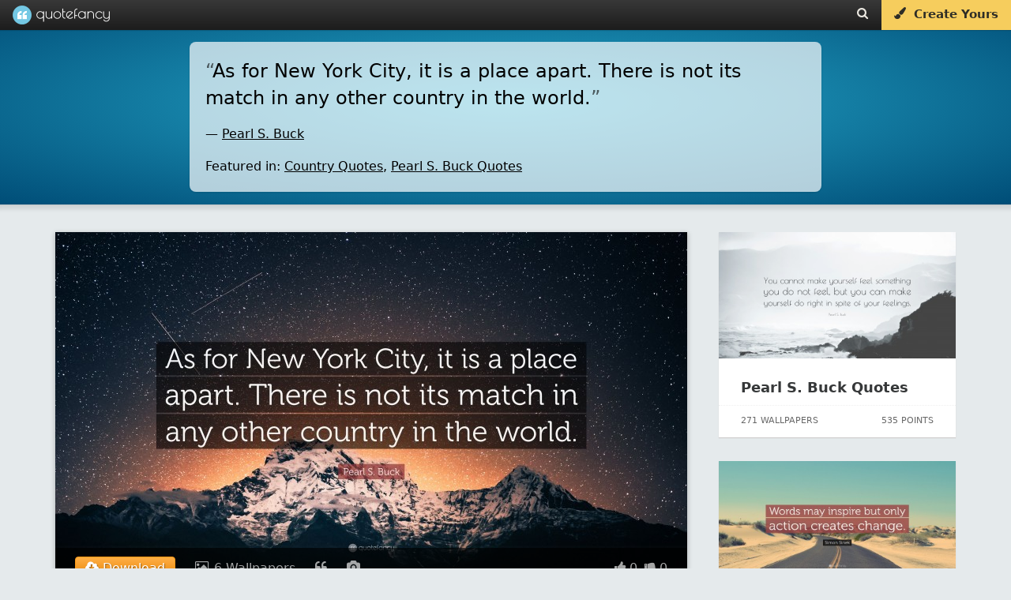

--- FILE ---
content_type: text/html; charset=UTF-8
request_url: https://quotefancy.com/quote/887005/Pearl-S-Buck-As-for-New-York-City-it-is-a-place-apart-There-is-not-its-match-in-any-other
body_size: 15754
content:
<!DOCTYPE html>
<html lang="en">
<head>
<title>Pearl S. Buck Quote: “As for New York City, it is a place apart. There is not its match in any other country in the world.”</title>
<meta name="description" content="“As for New York City, it is a place apart. There is not its match in any other country in the world.” — Quote by Pearl S. Buck"/>
<meta charset="UTF-8">
<meta name="viewport" content="width=device-width, initial-scale=1.0">
<meta http-equiv="Content-Security-Policy" content="block-all-mixed-content"/>
<meta name="robots" content="max-image-preview:large">
<!--[if gte IE 9]>
        <style type="text/css">
            .gradient {
                filter: none;
            }
        </style>
        <![endif]-->
<meta property="og:image" content="https://quotefancy.com/media/wallpaper/1600x900/2564979-Pearl-S-Buck-Quote-As-for-New-York-City-it-is-a-place-apart-There.jpg"/>
<meta property="og:title" content="Pearl S. Buck Quote: “As for New York City, it is a place apart. There is not its match in any other country in the world.”"/>
<meta property="og:url" content="https://quotefancy.com/quote/887005/Pearl-S-Buck-As-for-New-York-City-it-is-a-place-apart-There-is-not-its-match-in-any-other"/>
<meta property="og:description" content="“As for New York City, it is a place apart. There is not its match in any other country in the world.” — Quote by Pearl S. Buck"/>
<link rel="canonical" href="https://quotefancy.com/quote/887005/Pearl-S-Buck-As-for-New-York-City-it-is-a-place-apart-There-is-not-its-match-in-any-other"/>
<link rel="icon" type="image/png" href="https://quotefancy.com/frontend/img/icons/favicon-blue.png">
<style>body,html{margin:0;padding:0;height:100%;-moz-box-sizing:border-box;box-sizing:border-box;font-family:-apple-system,system-ui,BlinkMacSystemFont,"Segoe UI",Roboto,"Helvetica Neue",Arial,sans-serif;background-color:#e5eaec}.branding{width:100%;background:#383838;background:url([data-uri]);background:-moz-linear-gradient(top,#383838 0%,#1c1c1c 100%);background:-webkit-gradient(linear,left top,left bottom,color-stop(0%,#383838),color-stop(100%,#1c1c1c));background:-webkit-linear-gradient(top,#383838 0%,#1c1c1c 100%);background:-o-linear-gradient(top,#383838 0%,#1c1c1c 100%);background:-ms-linear-gradient(top,#383838 0%,#1c1c1c 100%);background:linear-gradient(to bottom,#383838 0%,#1c1c1c 100%);filter: progid:DXImageTransform.Microsoft.gradient( startColorstr='#383838', endColorstr='#1c1c1c',GradientType=0 );border:none;color:#ccc;font-family:'Poiret One';font-size:18px;position:fixed;top:0;left:0;z-index:9999;z-index:100002;font-weight:500;height:38px;box-shadow:0 0 0 1px rgba(0,0,0,.12) , 0 0 0 2px rgba(0,0,0,.02)}@media (min-width:2025px){.branding{font-size:27px;height:55px}}@media (min-width:2700px){.branding{font-size:36px;height:74px;box-shadow:0 0 0 2px rgba(0,0,0,.12) , 0 0 0 4px rgba(0,0,0,.02)}}.logo{padding-top:0;padding-bottom:4px;margin:0 0 0 20px;color:#fff;opacity:1;padding:0;text-shadow:1px 1px 1px rgba(0,0,0,.15);text-decoration:none;display:inline-block;color:#fff}.logo-image{background:url(https://quotefancy.com/frontend/img/logo/logo-lightblue-x1.png) no-repeat;display:inline-block;opacity:.96;height:24px;width:24px;vertical-align:middle;margin-top:7px;margin-top:6.5px}.logo-text{padding-top:5px;display:inline-block;vertical-align:top;font-size:20px}.logo:hover .logo-image{opacity:1}@media (min-width:2025px){.logo{padding-bottom:6px;margin:0 0 0 30px}.logo-image{background:url(https://quotefancy.com/frontend/img/logo/logo-lightblue-x1.5.png) no-repeat;height:36px;width:36px;margin-top:9px}.logo-text{padding-top:7px;font-size:30px}}@media (min-width:2700px){.logo{padding-bottom:8px;margin:0 0 0 40px;text-shadow:2px 2px 2px rgba(0,0,0,.15)}.logo-image{background:url(https://quotefancy.com/frontend/img/logo/logo-lightblue-x2.png) no-repeat;height:48px;width:48px;margin-top:13px}.logo-text{padding-top:10px;font-size:40px}}.logo:hover{opacity:1;cursor:pointer}.header-button{color:#ebe8e1;font-size:15px;padding:9px 16px 0 16px;height:29px;vertical-align:middle;text-decoration:none;display:inline-block;margin:0;float:left;transition:background .3s}@media (min-width:2025px){.header-button{font-size:21px;height:42px;padding:14px 24px 0 24px}}@media (min-width:2700px){.header-button{font-size:28px;height:58px;padding:16px 32px 0 32px}}.header-button:hover{color:#fff;text-shadow:0 1px 1px rgba(0,0,0,.1);background:rgba(255,255,255,.15)}@media (min-width:2700px){.header-button:hover{text-shadow:0 2px 2px rgba(0,0,0,.1)}}.nofade:hover{background:none;text-shadow:none}@media (max-width:520px){.nofade{display:none}}.header-buttons{margin-right:1px;height:35px;float:right;font-family:-apple-system,system-ui,BlinkMacSystemFont,"Segoe UI",Roboto,"Helvetica Neue",Arial,sans-serif}@media (max-width:398px){.header-buttons{display:none}}@media (min-width:2025px){.header-buttons{height:52px}}@media (min-width:2700px){.header-buttons{margin-right:2px;height:70px}}.cover-separator{background:-moz-linear-gradient(left,rgba(255,255,255,.1) 0%,rgba(255,255,255,.3) 30%,rgba(255,255,255,.3) 70%,rgba(255,255,255,.1) 100%);background:-webkit-gradient(linear,left top,right top,color-stop(0%,rgba(255,255,255,.1)),color-stop(30%,rgba(255,255,255,.3)),color-stop(70%,rgba(255,255,255,.3)),color-stop(100%,rgba(255,255,255,.1)));background:-webkit-linear-gradient(left,rgba(255,255,255,.1) 0%,rgba(255,255,255,.3) 30%,rgba(255,255,255,.3) 70%,rgba(255,255,255,.1) 100%);background:-o-linear-gradient(left,rgba(255,255,255,.1) 0%,rgba(255,255,255,.3) 30%,rgba(255,255,255,.3) 70%,rgba(255,255,255,.1) 100%);background:-ms-linear-gradient(left,rgba(255,255,255,.1) 0%,rgba(255,255,255,.3) 30%,rgba(255,255,255,.3) 70%,rgba(255,255,255,.1) 100%);background:linear-gradient(to right,rgba(255,255,255,.1) 0%,rgba(255,255,255,.3) 30%,rgba(255,255,255,.3) 70%,rgba(255,255,255,.1) 100%);filter: progid:DXImageTransform.Microsoft.gradient( startColorstr='#1affffff', endColorstr='#1affffff',GradientType=1 )}.curtain,.fullscreen-overlay,.cover,.stage{width:100%;height:100%;position:relative}.cover{background:#26aacc;background:url([data-uri]);background:-moz-radial-gradient(center,ellipse cover,#26aacc 0%,#004d77 100%);background:-webkit-gradient(radial,center center,0,center center,100%,color-stop(0%,#26aacc),color-stop(100%,#004d77));background:-webkit-radial-gradient(center,ellipse cover,#26aacc 0%,#004d77 100%);background:-o-radial-gradient(center,ellipse cover,#26aacc 0%,#004d77 100%);background:-ms-radial-gradient(center,ellipse cover,#26aacc 0%,#004d77 100%);background:radial-gradient(ellipse at center,#26aacc 0%,#004d77 100%);filter: progid:DXImageTransform.Microsoft.gradient( startColorstr='#26aacc', endColorstr='#004d77',GradientType=1 )}.homecover{height:640px;min-height:640px;transition:all .3s;z-index:1000;box-shadow:0 0 1px 0 rgba(0,0,0,.4) , 0 0 5px 6px rgba(0,0,0,.1)}@media (max-width:500px){.homecover{height:600px;min-height:600px}}@media (min-width:2025px){.homecover{height:960px;min-height:960px;box-shadow:0 0 1px 0 rgba(0,0,0,.4) , 0 0 7px 9px rgba(0,0,0,.1)}}@media (min-width:2700px){.homecover{height:1280px;min-height:1280px;box-shadow:0 0 2px 0 rgba(0,0,0,.4) , 0 0 10px 12px rgba(0,0,0,.1)}}.greypage{background-color:#e5eaec}.outer{display:table;height:100%;width:100%}.middle{display:table-cell;vertical-align:middle;text-align:center;color:#fff;font-family:-apple-system,system-ui,BlinkMacSystemFont,"Segoe UI",Roboto,"Helvetica Neue",Arial,sans-serif;font-weight:300;line-height:1.6;font-size:16px}@media (min-width:2025px){.middle{font-size:24px}}@media (min-width:2700px){.middle{font-size:32px}}.inner{margin-left:auto;margin-right:auto}.header-content{z-index:9999;position:relative}.header-content h1{color:#fff;font-family:-apple-system,system-ui,BlinkMacSystemFont,"Segoe UI",Roboto,"Helvetica Neue",Arial,sans-serif;margin:0 10%;display:inline-block;text-transform:none}.header-content h2{font-size:20px;color:#fff;font-family:-apple-system,system-ui,BlinkMacSystemFont,"Segoe UI",Roboto,"Helvetica Neue",Arial,sans-serif;font-weight:300;line-height:1.6;font-size:16px;text-transform:uppercase;opacity:.95;text-shadow:1px 1px 1px rgba(0,0,0,.65)}@media (min-width:2025px){.header-content h2{font-size:30px;font-size:24px}}@media (min-width:2700px){.header-content h2{font-size:40px;font-size:32px;text-shadow:2px 2px 2px rgba(0,0,0,.65)}}@media (max-width:880px){.pitch-display{display:none}.pitch{padding-left:20px}}@media (max-width:400px){.pitch{padding-left:11px;padding-left:11px!important}}@media (max-width:1100px){.showcase{width:420px;height:230px;padding-right:20px}}@media (max-width:370px){.homecover{}}.invite-email{background:#fff;border-radius:10px;border:none;padding:12px 15px;display:inline-block;text-decoration:none;font-weight:200;font-size:18px;color:#41557d;width:320px;text-align:center;box-shadow:inset 2px 2px 3px rgba(0,0,0,.15) , 0 0 0 1000px white inset}@media (min-width:2025px){.invite-email{border-radius:15px;padding:18px 21px;font-size:24px;width:480px;box-shadow:inset 3px 3px 4px rgba(0,0,0,.15) , 0 0 0 1500px white inset}}@media (min-width:2700px){.invite-email{border-radius:20px;padding:24px 30px;font-size:36px;width:640px;box-shadow:inset 4px 4px 6px rgba(0,0,0,.15) , 0 0 0 2000px white inset}}::-webkit-input-placeholder{color:#ccc;font-weight:200}:-moz-placeholder{color:#ccc;opacity:1;font-weight:200}::-moz-placeholder{color:#ccc;opacity:1;font-weight:200}:-ms-input-placeholder{color:#ccc;font-weight:200}.homepage-pitch-show{position:fixed;top:44px;right:20px;color:#000;font-size:24px;opacity:.25;cursor:pointer;z-index:10000;display:none}@media (min-width:2025px){.homepage-pitch-show{top:66px;right:30px;font-size:36px}}@media (min-width:2700px){.homepage-pitch-show{top:88px;right:40px;font-size:48px}}.homepage-pitch-hide{position:absolute;bottom:20px;right:20px;color:#fff;font-size:24px;opacity:.6;cursor:pointer;z-index:10000;text-shadow:0 1px 1px rgba(0,0,0,.2)}@media (max-width:600px){.homepage-pitch-hide{display:none}}@media (min-width:2025px){.homepage-pitch-hide{bottom:30px;right:30px;font-size:36px}}@media (min-width:2700px){.homepage-pitch-hide{bottom:40px;right:40px;font-size:48px;text-shadow:0 2px 2px rgba(0,0,0,.2)}}.homecover-hide{height:25px;min-height:25px}@media (min-width:2025px){.homecover-hide{height:37px;min-height:37px}}@media (min-width:2700px){.homecover-hide{height:50px;min-height:50px}}.homecover-hide table,.homecover-hide .homepage-pitch-hide{display:none}.available-for{opacity:.8;font-size:9px;padding-left:80px;padding-top:6px;font-family:-apple-system,system-ui,BlinkMacSystemFont,"Segoe UI",Roboto,"Helvetica Neue",Arial,sans-serif}@media (min-width:2025px){.available-for{font-size:13px;padding-left:120px;padding-top:9px}}@media (min-width:2700px){.available-for{font-size:18px;padding-left:160px;padding-top:12px}}.pitch{padding-bottom:26px;padding-left:10px}@media (max-width:500px){.pitch{padding-bottom:16px}}@media (min-width:2025px){.pitch{padding-bottom:40px;padding-left:15px}}@media (min-width:2700px){.pitch{padding-bottom:54px;padding-left:20px}}.pitch p{text-shadow:1px 1px 1px rgba(0,0,0,.6);color:#fff}@media (min-width:2700px){.pitch p{text-shadow:2px 2px 2px rgba(0,0,0,.6)}}.pitch strong{font-weight:bold}.stage table{margin:39px auto 0 auto}@media (max-width:500px){.stage table{margin-top:20px}}@media (min-width:2025px){.stage table{margin:60px auto 0 auto}}@media (min-width:2700px){.stage table{margin:80px auto 0 auto}}.stage table h2{text-transform:none;font-weight:bold;opacity:1;padding-top:0;margin-top:0;font-size:28px;line-height:28px}@media (min-width:2025px){.stage table h2{font-size:42px}}@media (min-width:2700px){.stage table h2{font-size:56px}}.stage table td{text-align:left;vertical-align:bottom}.stage table td p{opacity:.85}.dl-button{background:#f8db84;border-radius:10px;padding:5px 30px;display:inline-block;opacity:1;text-decoration:none;font-size:24px;color:#41557d;background:#f6cd5d;margin-top:6px;transition:background .2s , color .2s;text-align:center;width:290px;-webkit-border-radius:10px;-moz-border-radius:10px;border-radius:10px;text-decoration:none;cursor:pointer}@media (min-width:2025px){.dl-button{border-radius:15px;padding:7px 45px;font-size:36px;margin-top:9px;width:435px;-webkit-border-radius:15px;-moz-border-radius:15px;border-radius:15px}}@media (min-width:2700px){.dl-button{border-radius:20px;padding:10px 60px;font-size:48px;margin-top:12px;width:580px;-webkit-border-radius:20px;-moz-border-radius:20px;border-radius:20px}}.dl-button:hover{background:rgba(255,255,255,.35);color:#fff;background:#f3be2d;text-shadow:none}.post-grid{min-height:300px;width:1320px;margin-left:auto;margin-right:auto;margin-top:60px}@media (max-width:500px){.post-grid{margin-top:24px}}@media (max-width:369px){.post-grid{margin-top:50px}}@media (min-width:2025px){.post-grid{min-height:450px;width:1980px;margin-top:90px}}@media (min-width:2700px){.post-grid{min-height:600px;width:2640px;margin-top:120px}}.post-grid-collection{margin-top:40px}@media (min-width:2025px){.post-grid-collection{margin-top:60px}}@media (min-width:2700px){.post-grid-collection{margin-top:80px}}@media (max-width:1349px){.post-grid{width:990px}}@media (max-width:1014px){.post-grid{width:660px}}@media (max-width:700px){.post-grid{width:330px}}@media (max-width:330px){.post-grid{width:300px}}.gridblock{position:relative;background-color:#fff;width:300px;height:340px;margin:15px;float:left;transition:all .2s;box-shadow:0 1px 1px 0 #ccc}.recommended-post{position:relative;background-color:#fff;width:300px;height:260px;margin-bottom:30px;float:left;transition:all .2s;box-shadow:0 1px 1px 0 #ccc}@media (max-width:320px){.gridblock{margin-right:0;margin-left:0}}@media (min-width:2025px){.gridblock{width:450px;height:510px;margin:22px}}@media (min-width:2700px){.gridblock{width:600px;height:680px;margin:30px;box-shadow:0 2px 2px 0 #ccc}}.gridblock-title{padding:18px 24px;padding:22px 28px}.recommended-post-title{padding:18px 24px;padding:22px 28px}@media (min-width:2025px){.gridblock-title{padding:27px 36px;padding:33px 36px}}@media (min-width:2700px){.gridblock-title{padding:36px 48px;padding:44px 48px}}.gridblock-title a{font-family:-apple-system,system-ui,BlinkMacSystemFont,"Segoe UI",Roboto,"Helvetica Neue",Arial,sans-serif;font-size:18px;font-weight:600;color:#000;color:#363839;text-decoration:none;transition:color .5s}.recommended-post-title a{font-family:-apple-system,system-ui,BlinkMacSystemFont,"Segoe UI",Roboto,"Helvetica Neue",Arial,sans-serif;font-size:18px;font-weight:600;color:#000;color:#363839;text-decoration:none;transition:color .5s}@media (min-width:2025px){.gridblock-title a{font-size:27px}}@media (min-width:2700px){.gridblock-title a{font-size:36px}}.gridblock-title a:hover{text-decoration:underline;color:#000}.recommended-post-title a:hover{text-decoration:underline;color:#000}.gridblock img{width:300px;height:160px;opacity:.92;transition:all .3s;margin:0}.recommended-post img{width:300px;height:160px;opacity:.92;transition:all .3s;margin:0}@media (min-width:2025px){.gridblock img{width:450px;height:240px}}@media (min-width:2700px){.gridblock img{width:600px;height:320px}}.gridblock:hover img{opacity:1}.recommended-post:hover img{opacity:1}.gridblock-footer{position:absolute;bottom:0;left:0;width:300px;height:40px;border-top:1px dotted rgba(0,0,0,.06);font-size:11px;color:#666}.recommended-post-footer{position:absolute;bottom:0;left:0;width:300px;height:40px;border-top:1px dotted rgba(0,0,0,.06);font-size:11px;color:#666}@media (min-width:2025px){.gridblock-footer{width:450px;height:60px;font-size:16px}}@media (min-width:2700px){.gridblock-footer{width:600px;height:80px;border-top:2px dotted rgba(0,0,0,.06);font-size:22px}}.gridblock-contributions{float:left;padding:6px 8px;padding-left:22px;margin:6px}.recommended-post-contributions{float:left;padding:6px 8px;padding-left:22px;margin:6px}@media (min-width:2025px){.gridblock-contributions{padding:9px 12px;padding-left:33px;margin:9px}}@media (min-width:2700px){.gridblock-contributions{padding:12px 16px;padding-left:44px;margin:12px}}.gridblock-tags{position:absolute;bottom:44px;left:0;padding:0 28px 12px 28px;width:252px}.recommended-post-tags{position:absolute;bottom:44px;left:0;padding:0 28px 12px 28px;width:252px}@media (min-width:2025px){.gridblock-tags{bottom:66px;padding:0 42px 18px 42px;width:378px}}@media (min-width:2700px){.gridblock-tags{bottom:88px;padding:0 56px 24px 56px;width:504px}}.gridblock-tags a{text-decoration:none;border-radius:2px;color:#18738d;background:#eee;margin-right:1px;transition:background .3s;padding:4px 5px;font-weight:normal;font-size:9px}.recommended-post-tags a{text-decoration:none;border-radius:2px;color:#fff;background:#209cbf;margin-right:1px;transition:background .3s;padding:4px 5px;font-weight:normal;font-size:9px}@media (min-width:2025px){.gridblock-tags a{border-radius:3px;margin-right:1px;padding:6px 7px;font-size:13px}}@media (min-width:2700px){.gridblock-tags a{border-radius:4px;margin-right:2px;padding:8px 10px;font-size:18px}}.gridblock-tags a:hover{background:#198baf;color:#fff}.recommended-post-tags a:hover{background:#198baf;color:#fff}.gridblock-votes{float:right;padding:6px 8px;padding-right:22px;margin:6px}.recommended-post-votes{float:right;padding:6px 8px;padding-right:22px;margin:6px}@media (min-width:2025px){.gridblock-votes{padding:9px 12px;padding-right:33px;margin:9px}}@media (min-width:2700px){.gridblock-votes{padding:12px 16px;padding-right:44px;margin:12px}}.loadmore{width:400px;margin-left:auto;margin-right:auto;margin-top:26px;margin-bottom:26px;text-align:center;-moz-box-shadow:inset 0 1px 0 0 #fff;-webkit-box-shadow:inset 0 1px 0 0 #fff;box-shadow:inset 0 1px 0 0 #fff;background:-webkit-gradient(linear,left top,left bottom,color-stop(.05,#f9f9f9),color-stop(1,#e9e9e9));background:-moz-linear-gradient(top,#f9f9f9 5%,#e9e9e9 100%);background:-webkit-linear-gradient(top,#f9f9f9 5%,#e9e9e9 100%);background:-o-linear-gradient(top,#f9f9f9 5%,#e9e9e9 100%);background:-ms-linear-gradient(top,#f9f9f9 5%,#e9e9e9 100%);background:linear-gradient(to bottom,#f9f9f9 5%,#e9e9e9 100%);filter:progid:DXImageTransform.Microsoft.gradient(startColorstr='#f9f9f9', endColorstr='#e9e9e9',GradientType=0);background-color:#f9f9f9;-moz-border-radius:6px;-webkit-border-radius:6px;border-radius:6px;border:1px solid #dcdcdc;cursor:pointer;color:#666;font-family:-apple-system,system-ui,BlinkMacSystemFont,"Segoe UI",Roboto,"Helvetica Neue",Arial,sans-serif;font-size:15px;font-weight:bold;padding:14px 30px;text-decoration:none;text-shadow:0 1px 0 #fff}@media (min-width:2025px){.loadmore{width:600px;margin-top:39px;margin-bottom:39px;-moz-border-radius:9px;-webkit-border-radius:9px;border-radius:9px;font-size:22px;padding:36px 45px}}@media (min-width:2700px){.loadmore{width:800px;margin-top:52px;margin-bottom:52px;-moz-box-shadow:inset 0 2px 0 0 #fff;-webkit-box-shadow:inset 0 2px 0 0 #fff;box-shadow:inset 0 2px 0 0 #fff;-moz-border-radius:12px;-webkit-border-radius:12px;border-radius:12px;border:2px solid #dcdcdc;font-size:30px;padding:28px 60px;text-shadow:0 2px 0 #fff}}@media (max-width:700px){.loadmore{width:200px}}.loadmore:hover{background:-webkit-gradient(linear,left top,left bottom,color-stop(.05,#e9e9e9),color-stop(1,#f9f9f9));background:-moz-linear-gradient(top,#e9e9e9 5%,#f9f9f9 100%);background:-webkit-linear-gradient(top,#e9e9e9 5%,#f9f9f9 100%);background:-o-linear-gradient(top,#e9e9e9 5%,#f9f9f9 100%);background:-ms-linear-gradient(top,#e9e9e9 5%,#f9f9f9 100%);background:linear-gradient(to bottom,#e9e9e9 5%,#f9f9f9 100%);filter:progid:DXImageTransform.Microsoft.gradient(startColorstr='#e9e9e9', endColorstr='#f9f9f9',GradientType=0);background-color:#e9e9e9}.loadmore:active{position:relative;top:1px}@media (min-width:2700px){.loadmore:active{top:2px}}.footer{width:100%;padding:20px 0 15px 0;background:#000;margin-top:60px;z-index:1000;position:relative}@media (min-width:2025px){.footer{padding:30px 0 22px 0;margin-top:90px}}@media (min-width:2700px){.footer{padding:40px 0 30px 0;margin-top:120px}}.footer .socials{font-size:18px;color:#fff;text-align:center}@media (min-width:2025px){.footer .socials{font-size:27px}}@media (min-width:2700px){.footer .socials{font-size:36px}}.footer .socials a{color:#fff;background:rgba(255,255,255,.2);display:inline-block;border-radius:60px;width:60px;height:60px;margin-left:6px;transition:all .3s}@media (min-width:2025px){.footer .socials a{border-radius:90px;width:90px;height:90px;margin-left:9px}}@media (min-width:2700px){.footer .socials a{border-radius:120px;width:120px;height:120px;margin-left:12px}}.footer .socials a:hover{background:rgba(255,255,255,1);color:#000}.footer .socials i{font-size:28px;margin-top:18px}@media (min-width:2025px){.footer .socials i{font-size:42px;margin-top:27px}}@media (min-width:2700px){.footer .socials i{font-size:56px;margin-top:36px}}.footer .email{text-align:center;font-family:-apple-system,system-ui,BlinkMacSystemFont,"Segoe UI",Roboto,"Helvetica Neue",Arial,sans-serif;font-size:11px;margin-top:30px}@media (min-width:2025px){.footer .email{font-size:16px;margin-top:45px}}@media (min-width:2700px){.footer .email{font-size:22px;margin-top:60px}}.footer .email a{text-decoration:none;color:#ffca11;opacity:.9}.footer .email a:hover{text-decoration:underline;opacity:1}.footer .copyright{text-align:center;color:#ccc;color:rgba(255,255,255,.5);font-family:-apple-system,system-ui,BlinkMacSystemFont,"Segoe UI",Roboto,"Helvetica Neue",Arial,sans-serif;font-size:12px;padding:20px}.footer .i-letter{display:inline-block;padding:17px 23px;margin:4px}.copyright-first{padding-bottom:0;padding-bottom:0!important}.copyright-last{padding-top:0;padding-top:0!important;padding-bottom:60px;padding-bottom:60px!important}@media (min-width:2025px){.footer .copyright{font-size:16px}}@media (min-width:2700px){.footer .copyright{font-size:22px}}.ad{text-align:center}.logo-combined{display:inline-block;width:123px;height:100%;background-image:url(https://quotefancy.com/frontend/img/logo/combined/quotefancy-logo-x1-lossy.png);background-repeat:no-repeat;background-size:123px 24px;background-position:center center;margin:0 0 0 16px}@media only screen and (-webkit-min-device-pixel-ratio: 1.2),
@media only screen and (-moz-min-device-pixel-ratio: 1.2),
@media only screen and (-o-min-device-pixel-ratio: 1.2),
@media only screen and (min-device-pixel-ratio: 1.2) {
    .logo-combined {
        background-image: url("https://quotefancy.com/frontend/img/logo/combined/quotefancy-logo-x2-lossy.png");
    }
}@media (min-width:2025px){.logo-combined{width:185px;background-size:184.5px 36px;background-image:url(https://quotefancy.com/frontend/img/logo/combined/quotefancy-logo-x2-lossy.png);margin:0 0 0 24px}}@media (min-width:2700px){.logo-combined{width:246px;background-size:246px 48px;background-image:url(https://quotefancy.com/frontend/img/logo/combined/quotefancy-logo-x2-lossy.png);margin:0 0 0 32px}}[data-freestar-ad]{display:flex;align-items:center;justify-content:center}[data-freestar-ad*="__728x90"],[data-freestar-ad*="__970x90"]{height:90px}[data-freestar-ad*="__300x250"],[data-freestar-ad*="__970x250"]{height:250px}[data-freestar-ad*="__160x600"],[data-freestar-ad*="__300x600"]{height:600px}[data-freestar-ad*="__300x1050"]{height:1050px}@media only screen and (min-device-width:320px) and (max-device-width:768px){[data-freestar-ad*="__300x50"],[data-freestar-ad*="__320x50"]{height:50px}[data-freestar-ad*="__468x60"]{height:60px}[data-freestar-ad*="__300x100"],[data-freestar-ad*="__320x100"]{height:100px}[data-freestar-ad*="__336x280"]{height:280px}}.hud-icon{color:#fff;font-size:24px;cursor:pointer;padding:0;margin:0}@media (min-width:2025px){.hud-icon{font-size:36px}}@media (min-width:2700px){.hud-icon{font-size:48px}}.hud-icon:hover{opacity:1;color:#ffca11;text-shadow:1px 1px 1px rgba(0,0,0,.3)}@media (min-width:2700px){.hud-icon:hover{text-shadow:2px 2px 2px rgba(0,0,0,.3)}}.upvote{font-size:16px;padding-left:8px}@media (min-width:2025px){.upvote{font-size:24px;padding-left:12px}}@media (min-width:2700px){.upvote{font-size:32px;padding-left:16px}}.downvote{font-size:16px;padding-left:4px}@media (min-width:2025px){.downvote{font-size:24px;padding-left:6px}}@media (min-width:2700px){.downvote{font-size:32px;padding-left:8px}}.points{font-family:-apple-system,system-ui,BlinkMacSystemFont,"Segoe UI",Roboto,"Helvetica Neue",Arial,sans-serif;font-size:16px;color:#fff;text-shadow:1px 1px 1px rgba(0,0,0,.004);margin:0}@media (min-width:2025px){.points{font-size:24px}}@media (min-width:2700px){.points{font-size:32px;text-shadow:2px 2px 2px rgba(0,0,0,.004)}}.hud-right p{display:inline-block}.hud{position:absolute;bottom:0;left:0;width:100%;z-index:9997;background:rgba(0,0,0,.6);transition:background .6s;width:64%;margin:0 18%;box-shadow:0 0 0 3px rgba(255,255,255,.01);display:none}#cover_hud{background:rgba(0,0,0,.4)}#cover_hud:hover{background:rgba(0,0,0,.6)}.hud-right{display:block;float:left;z-index:9998;padding-left:20px;float:right;padding-right:25px}@media (min-width:2025px){.hud-right{padding-left:30px;padding-right:37px}}@media (min-width:2700px){.hud-right{padding-left:40px;padding-right:50px}}.hud_item{opacity:.65;color:#fff;font-size:16px;cursor:pointer;padding-top:16px;padding-bottom:16px;display:block;float:left;padding-left:25px}@media (min-width:2025px){.hud_item{font-size:24px;padding-top:24px;padding-bottom:24px;padding-left:37px}}@media (min-width:2700px){.hud_item{font-size:32px;padding-top:32px;padding-bottom:32px;padding-left:50px}}.hud_item:hover{opacity:1}.hud_item a{color:#fff;text-decoration:none;padding-left:2px}@media (min-width:2025px){.hud_item a{padding-left:3px}}@media (min-width:2700px){.hud_item a{padding-left:4px}}.hud_item:hover a{opacity:1;color:#ffca11;text-decoration:underline}.hud_item a:hover{color:#ffca11;text-decoration:underline}.hud_item .upvoted i{color:#ffca11}.hud_item .downvoted i{color:#ffca11}.hud:hover{background:rgba(0,0,0,.9)}.hud_download{opacity:1;color:#fff;font-size:16px;cursor:pointer;padding-top:11px;padding-bottom:2px;display:block;float:left;padding-left:25px}@media (min-width:2025px){.hud_download{font-size:24px;padding-top:16px;padding-bottom:3px;padding-left:37px}}@media (min-width:2700px){.hud_download{font-size:32px;padding-top:22px;padding-bottom:4px;padding-left:50px}}.hud_download a,.hud_download:hover a,.hud_download:hover i{text-decoration:none;color:#fff;outline:0}.dl-wrapper{border-radius:4px;padding:0;color:#fff;text-shadow:1px 1px 1px rgba(0,0,0,.4);border:1px solid #ff9913;background-color:#ffaf46;background-image:-webkit-gradient(linear,left top,left bottom,from(#ffaf46),to(#e78404));background-image:-webkit-linear-gradient(top,#ffaf46,#e78404);background-image:-moz-linear-gradient(top,#ffaf46,#e78404);background-image:-ms-linear-gradient(top,#ffaf46,#e78404);background-image:-o-linear-gradient(top,#ffaf46,#e78404);background-image:linear-gradient(to bottom,#ffaf46,#e78404);filter:progid:DXImageTransform.Microsoft.gradient(GradientType=0,startColorstr=#ffaf46, endColorstr=#e78404)}.dl-wrapper a{padding:4px 12px;display:block}@media (min-width:2025px){.dl-wrapper{border-radius:6px}.dl-wrapper a{padding:6px 18px}}@media (min-width:2700px){.dl-wrapper{border-radius:8px;text-shadow:2px 2px 2px rgba(0,0,0,.4);border:2px solid #ff9913}.dl-wrapper a{padding:8px 24px}}.hud_download:hover .dl-wrapper{border:1px solid #ffad41;background-color:#ffc579;background-image:-webkit-gradient(linear,left top,left bottom,from(#ffc579),to(#fb9d23));background-image:-webkit-linear-gradient(top,#ffc579,#fb9d23);background-image:-moz-linear-gradient(top,#ffc579,#fb9d23);background-image:-ms-linear-gradient(top,#ffc579,#fb9d23);background-image:-o-linear-gradient(top,#ffc579,#fb9d23);background-image:linear-gradient(to bottom,#ffc579,#fb9d23);filter:progid:DXImageTransform.Microsoft.gradient(GradientType=0,startColorstr=#ffc579, endColorstr=#fb9d23)}@media (min-width:2700px){.hud_download:hover .dl-wrapper{border:2px solid #ffad41}}.hide{display:none;visibility:hidden}.overlay-close{position:absolute;bottom:30px;left:30px;z-index:100002;color:#fff;opacity:.86;cursor:pointer;padding:6px}@media (min-width:2025px){.overlay-close{bottom:45px;left:45px;padding:9px}}@media (min-width:2700px){.overlay-close{bottom:60px;left:60px;padding:12px}}.overlay-close span{font-size:11px;padding:9px;display:block;float:right}@media (min-width:2025px){.overlay-close span{font-size:16px;padding:13px}}@media (min-width:2700px){.overlay-close span{font-size:22px;padding:18px}}.overlay-close:hover span{text-decoration:underline}.overlay-close i{font-size:34px;display:block;float:left}@media (min-width:2025px){.overlay-close i{font-size:51px}}@media (min-width:2700px){.overlay-close i{font-size:68px}}.overlay-close:hover{opacity:1}.overlay-close a{color:#fff;text-decoration:none;text-transform:uppercase}.overlay-close:hover a{color:#ffca11}.quote_text_overlay,.comments_overlay{background:#fff;border-radius:6px;box-shadow:0 0 10px rgba(0,0,0,.3);background-color:#fff;max-width:80%;max-height:90%;border:1px solid #e3e3e3}@media (min-width:2025px){.quote_text_overlay,.comments_overlay{border-radius:9px;box-shadow:0 0 15px rgba(0,0,0,.3)}}@media (min-width:2700px){.quote_text_overlay,.comments_overlay{border-radius:12px;box-shadow:0 0 20px rgba(0,0,0,.3);border:2px solid #e3e3e3}}#quote_text_overlay,#comments_overlay{-ms-transform:scale(.6);-webkit-transform:scale(.6);transform:scale(.6)}.popup_visible #quote_text_overlay,.popup_visible #comments_overlay{-ms-transform:scale(1);-webkit-transform:scale(1);transform:scale(1)}.quote_header{color:#ccc;padding:26px 26px 8px 26px;font-family:-apple-system,system-ui,BlinkMacSystemFont,"Segoe UI",Roboto,"Helvetica Neue",Arial,sans-serif;font-size:12px;font-weight:bold}@media (min-width:2025px){.quote_header{padding:39px 39px 12px 39px;font-size:18px}}@media (min-width:2700px){.quote_header{padding:52px 52px 16px 52px;font-size:24px}}.quote_text{font-family:-apple-system,system-ui,BlinkMacSystemFont,"Segoe UI",Roboto,"Helvetica Neue",Arial,sans-serif;font-size:17.5px;color:#000;line-height:1.42857143}@media (min-width:2025px){.quote_text{font-size:26px}}@media (min-width:2700px){.quote_text{font-size:35px}}.quote_author{font-family:-apple-system,system-ui,BlinkMacSystemFont,"Segoe UI",Roboto,"Helvetica Neue",Arial,sans-serif;font-size:14px;color:#999;margin-top:16px}@media (min-width:2025px){.quote_author{font-size:31px;margin-top:24px}}@media (min-width:2700px){.quote_author{font-size:28px;margin-top:32px}}.quote_wrapper{margin:0 26px 26px 26px;padding-left:20px;border-left:5px solid #eee}@media (min-width:2025px){.quote_wrapper{margin:0 39px 39px 39px;padding-left:30px;border-left:7px solid #eee}}@media (min-width:2700px){.quote_wrapper{margin:0 52px 52px 52px;padding-left:40px;border-left:10px solid #eee}}.feed_wrapper{margin:6px;padding-right:10px;height:500px;min-width:480px;overflow-y:auto}@media (min-width:2025px){.feed_wrapper{margin:9px;padding-right:15px;height:750px;min-width:720px}}@media (min-width:2700px){.feed_wrapper{margin:12px;padding-right:20px;height:1000px;min-width:960px}}.quote_controls{padding:12px 26px;background-color:#f5f5f5;margin-bottom:2px}@media (min-width:2025px){.quote_controls{padding:18px 39px;margin-bottom:3px}}@media (min-width:2700px){.quote_controls{padding:24px 52px;margin-bottom:4px}}.overlay-btn{color:#333;background-color:#fff;border:1px solid #ccc;margin-right:2px;border-radius:3px;padding:6px 10px 6px 10px;display:inline-block;cursor:pointer;font-size:12px}@media (min-width:2025px){.overlay-btn{margin-right:3px;border-radius:4px;padding:9px 15px 9px 15px;font-size:18px}}@media (min-width:2700px){.overlay-btn{border:2px solid #ccc;margin-right:4px;border-radius:6px;padding:12px 20px 12px 20px;font-size:24px}}.overlay-btn:hover{background-color:#ededed}.showmenu{z-index:100002;position:fixed;background-color:#fff;border:1px solid #cbcbcb;display:block;margin:0;list-style-type:none;list-style:none;font-size:10pt;font-family:-apple-system,system-ui,BlinkMacSystemFont,"Segoe UI",Roboto,"Helvetica Neue",Arial,sans-serif;box-shadow:3px 4px 1px rgba(0,0,0,.4)}@media (min-width:2025px){.showmenu{font-size:15pt;box-shadow:4px 6px 1px rgba(0,0,0,.4)}}@media (min-width:2700px){.showmenu{border:2px solid #cbcbcb;font-size:20pt;box-shadow:6px 8px 2px rgba(0,0,0,.4)}}.hidemenu{display:none}.showmenu ul{list-style:none;padding:3px 0;margin:0}@media (min-width:2025px){.showmenu ul{padding:4px 0}}@media (min-width:2700px){.showmenu ul{padding:6px 0}}.showmenu li{list-style:none;padding:0;margin:0}.showmenu i{display:inline-block;width:22px}@media (min-width:2025px){.showmenu i{width:33px}}@media (min-width:2700px){.showmenu i{width:44px}}.showmenu a{border:0!important;text-decoration:none;color:#000;padding:5px 24px 5px 8px;display:block;cursor:default}@media (min-width:2025px){.showmenu a{padding:7px 36px 7px 12px}}@media (min-width:2700px){.showmenu a{padding:10px 48px 10px 16px}}.showmenu .separator{width:100%;margin:6px 0;padding:0;border-top:1px solid #ebebeb;display:block}@media (min-width:2025px){.showmenu .separator{margin:9px 0}}@media (min-width:2700px){.showmenu .separator{margin:12px 0;border-top:2px solid #ebebeb}}.showmenu a:hover{color:#fff;text-decoration:none;background-color:#278bfa}.wallpaper{width:100%;position:relative}.wallpaper .frame{width:100%;margin-top:37px;position:relative}@media (min-width:2025px){.wallpaper .frame{margin-top:55px}}@media (min-width:2700px){.wallpaper .frame{}}.frame img{position:absolute;margin:auto;top:0;left:0;right:0;bottom:0;box-shadow:0 2px 6px 1px rgba(0,0,0,.2)}@media (min-width:2025px){.frame img{box-shadow:0 3px 9px 1px rgba(0,0,0,.2)}}@media (min-width:2700px){.frame img{box-shadow:0 4px 12px 2px rgba(0,0,0,.2)}}.frame .controls{width:800px;max-width:100%;height:50px;position:absolute;margin:auto;left:0;right:0;bottom:25px;display:block;border-radius:0}@media (min-width:2025px){.frame .controls{width:1200px;height:75px;bottom:38px}}@media (min-width:2700px){.frame .controls{width:1600px;height:100px;bottom:50px}}@media (min-width:320px){.wallpaper .frame img{width:320px;height:180px}.frame{height:200px}.wallpaper{height:200px}}@media (min-width:360px){.wallpaper .frame img{width:360px;height:202px}.frame{height:220px}.wallpaper{height:220px}}@media (min-width:375px){.wallpaper .frame img{width:375px;height:210px}.frame{height:221px}.wallpaper{height:221px}}@media (min-width:411px){.wallpaper .frame img{width:411px;height:231px}.frame{height:254px}.wallpaper{height:254px}}@media (min-width:414px){.wallpaper .frame img{width:414px;height:232px}.frame{height:256px}.wallpaper{height:256px}}@media (min-width:540px){.wallpaper .frame img{width:540px;height:303px}.frame{height:334px}.wallpaper{height:334px}}@media (min-width:768px){.wallpaper .frame img{width:768px;height:432px}.frame{height:474px}.wallpaper{height:474px}}@media (max-width:800px){.wallpaper .frame img{width: calc(100vw * 1);height: calc(100vw / 16 * 9)}.frame{height: calc(100vw / 16 * 9 * 1.1);margin-top:0;margin-top:0!important}.wallpaper{height: calc(100vw / 16 * 9 * 1.1);margin-top:20px;margin-top:10px}}@media (min-width:800px){.wallpaper .frame img{width:800px;height:450px}.frame{height:500px;margin-top:0;margin-top:0!important}.wallpaper{height:500px;margin-top:20px;margin-top:10px}}@media (min-width:2025px){.wallpaper .frame img{width:1200px;height:675px}.frame{height:750px;margin-top:0;margin-top:0!important}.wallpaper{height:750px;margin-top:30px;margin-top:15px}}@media (min-width:2700px){.wallpaper .frame img{width:1600px;height:900px}.frame{height:1000px;margin-top:0;margin-top:0!important}.wallpaper{height:1000px;margin-top:40px;margin-top:20px}}.wallpaper.ad{height:auto;text-align:center;padding-top:20px;padding-bottom:0}@media (min-width:2025px){.wallpaper.ad{padding-top:30px;padding-bottom:0}}@media (min-width:2700px){.wallpaper.ad{padding-top:10px;padding-bottom:0}}.split-container{width:1140px;margin:0 auto;position:relative}.sticky-ad2-container{height:1200px}.split-left{float:left;width:800px}.split-right{float:right;position:relative;width:300px;padding-top:35px;min-height:600px}.sticky-halfpage{width:300px;min-height:600px}.sticky-halfpage-2{width:300px;min-height:600px}.sticky-halfpage-3{width:300px;min-height:600px}.sticky-ad-divider{clear:both;width:300px;height:26px}@media (min-width:2025px){.split-container{width:1710px}.split-left{width:1200px}.split-right{padding-top:52px}}@media (min-width:2700px){.split-container{width:2280px}.split-left{width:1600px}.split-right{padding-top:70px}}@media (max-width:1140px){.split-container{width:800px}.split-right{width:0;min-height:0}.sticky-ad2-container{height:0}.sticky-halfpage{width:0;min-height:0}.sticky-halfpage-2{width:0;min-height:0}.sticky-halfpage-3{width:0;min-height:0}.sticky-ad-divider{display:none}.recommended-post{display:none}}.q-container{text-align:center;margin-top:20px;margin-top:10px}.quote-p{font-family:-apple-system,system-ui,BlinkMacSystemFont,"Segoe UI",Roboto,"Helvetica Neue",Arial,sans-serif;font-size:18px;color:#000;color:#666}.quote-a{color:#000;text-decoration:none}.author-p{font-family:-apple-system,system-ui,BlinkMacSystemFont,"Segoe UI",Roboto,"Helvetica Neue",Arial,sans-serif;font-size:14px;color:#000}.author-p a{color:#000}.author-p a:hover{color:#000}.q-wrapper{border-left:5px solid #eee;display:inline-block;width:744px;background-color:#fff;text-align:left;padding:25px;overflow:hidden}@media (min-width:320px){.q-wrapper{width:270px}}@media (min-width:360px){.q-wrapper{width:310px}}@media (min-width:375px){.q-wrapper{width:325px}}@media (min-width:411px){.q-wrapper{width:361px}}@media (min-width:414px){.q-wrapper{width:364px}}@media (min-width:540px){.q-wrapper{width:490px}}@media (min-width:768px){.q-wrapper{width:718px}}@media (min-width:800px){.q-wrapper{width:745px}}@media (max-width:800px){.q-wrapper{width:100%;width:calc(100vw - 50px)}}@media (min-width:2025px){.q-container{margin-top:15px}.quote-p{font-size:26px}.author-p{font-size:21px}.q-wrapper{border-left:8px solid #eee;max-width:1200px;padding:37px;width:1117px}}@media (min-width:2700px){.q-container{margin-top:20px}.quote-p{font-size:35px}.author-p{font-size:28px}.q-wrapper{border-left:10px solid #eee;max-width:1600px;padding:50px;width:1490px}}@media (max-width:800px){.q-wrapper{border-left:none;border-left:none!important}}.tooltipster-default{border-radius:12px;border:2px solid #000;background:#4c4c4c;color:#fff}@media (min-width:2025px){.tooltipster-default{border-radius:18px;border:3px solid #000}}@media (min-width:2700px){.tooltipster-default{border-radius:24px;border:4px solid #000}}.tooltipster-default .tooltipster-content{font-family:-apple-system,system-ui,BlinkMacSystemFont,"Segoe UI",Roboto,"Helvetica Neue",Arial,sans-serif;font-size:14px;line-height:16px;padding:10px 20px;overflow:hidden}@media (min-width:2025px){.tooltipster-default .tooltipster-content{font-size:21px;line-height:24px;padding:22px 30px}}@media (min-width:2700px){.tooltipster-default .tooltipster-content{font-size:28px;line-height:32px;padding:30px 40px}}.tooltipster-default .tooltipster-arrow .tooltipster-arrow-border{}.tooltipster-icon{cursor:help;margin-left:4px}@media (min-width:2025px){.tooltipster-icon{margin-left:6px}}@media (min-width:2700px){.tooltipster-icon{margin-left:8px}}.tooltipster-base{padding:0;font-size:0;line-height:0;position:absolute;left:0;top:0;z-index:9999999;pointer-events:none;width:auto;overflow:visible}.tooltipster-base .tooltipster-content{overflow:hidden}.tooltipster-arrow{display:block;text-align:center;width:100%;height:100%;position:absolute;top:0;left:0;z-index:-1}.tooltipster-arrow span,.tooltipster-arrow-border{display:block;width:0;height:0;position:absolute}.tooltipster-arrow-top span,.tooltipster-arrow-top-right span,.tooltipster-arrow-top-left span{border-left:8px solid transparent!important;border-right:8px solid transparent!important;border-top:8px solid;bottom:-7px}@media (min-width:2700px){.tooltipster-arrow-top span,.tooltipster-arrow-top-right span,.tooltipster-arrow-top-left span{border-left:16px solid transparent!important;border-right:16px solid transparent!important;border-top:16px solid;bottom:-14px}}.tooltipster-arrow-top .tooltipster-arrow-border,.tooltipster-arrow-top-right .tooltipster-arrow-border,.tooltipster-arrow-top-left .tooltipster-arrow-border{border-left:9px solid transparent!important;border-right:9px solid transparent!important;border-top:9px solid;bottom:-7px}@media (min-width:2700px){.tooltipster-arrow-top .tooltipster-arrow-border,.tooltipster-arrow-top-right .tooltipster-arrow-border,.tooltipster-arrow-top-left .tooltipster-arrow-border{border-left:18px solid transparent!important;border-right:18px solid transparent!important;border-top:18px solid;bottom:-14px}}.tooltipster-arrow-bottom span,.tooltipster-arrow-bottom-right span,.tooltipster-arrow-bottom-left span{border-left:8px solid transparent!important;border-right:8px solid transparent!important;border-bottom:8px solid;top:-7px}@media (min-width:2700px){.tooltipster-arrow-bottom span,.tooltipster-arrow-bottom-right span,.tooltipster-arrow-bottom-left span{border-left:16px solid transparent!important;border-right:16px solid transparent!important;border-bottom:16px solid;top:-14px}}.tooltipster-arrow-bottom .tooltipster-arrow-border,.tooltipster-arrow-bottom-right .tooltipster-arrow-border,.tooltipster-arrow-bottom-left .tooltipster-arrow-border{border-left:9px solid transparent!important;border-right:9px solid transparent!important;border-bottom:9px solid;top:-7px}.tooltipster-arrow-top span,.tooltipster-arrow-top .tooltipster-arrow-border,.tooltipster-arrow-bottom span,.tooltipster-arrow-bottom .tooltipster-arrow-border{left:0;right:0;margin:0 auto}.tooltipster-arrow-top-left span,.tooltipster-arrow-bottom-left span{left:6px}.tooltipster-arrow-top-left .tooltipster-arrow-border,.tooltipster-arrow-bottom-left .tooltipster-arrow-border{left:5px}.tooltipster-arrow-top-right span,.tooltipster-arrow-bottom-right span{right:6px}.tooltipster-arrow-top-right .tooltipster-arrow-border,.tooltipster-arrow-bottom-right .tooltipster-arrow-border{right:5px}.tooltipster-arrow-left span,.tooltipster-arrow-left .tooltipster-arrow-border{border-top:8px solid transparent!important;border-bottom:8px solid transparent!important;border-left:8px solid;top:50%;margin-top:-7px;right:-7px}.tooltipster-arrow-left .tooltipster-arrow-border{border-top:9px solid transparent!important;border-bottom:9px solid transparent!important;border-left:9px solid;margin-top:-8px}.tooltipster-arrow-right span,.tooltipster-arrow-right .tooltipster-arrow-border{border-top:8px solid transparent!important;border-bottom:8px solid transparent!important;border-right:8px solid;top:50%;margin-top:-7px;left:-7px}.tooltipster-arrow-right .tooltipster-arrow-border{border-top:9px solid transparent!important;border-bottom:9px solid transparent!important;border-right:9px solid;margin-top:-8px}.tooltipster-fade{opacity:0;-webkit-transition-property:opacity;-moz-transition-property:opacity;-o-transition-property:opacity;-ms-transition-property:opacity;transition-property:opacity}.tooltipster-fade-show{opacity:1}.tooltipster-grow{-webkit-transform:scale(0,0);-moz-transform:scale(0,0);-o-transform:scale(0,0);-ms-transform:scale(0,0);transform:scale(0,0);-webkit-transition-property:-webkit-transform;-moz-transition-property:-moz-transform;-o-transition-property:-o-transform;-ms-transition-property:-ms-transform;transition-property:transform;-webkit-backface-visibility:hidden}.tooltipster-grow-show{-webkit-transform:scale(1,1);-moz-transform:scale(1,1);-o-transform:scale(1,1);-ms-transform:scale(1,1);transform:scale(1,1);-webkit-transition-timing-function:cubic-bezier(.175,.885,.320,1);-webkit-transition-timing-function:cubic-bezier(.175,.885,.320,1.15);-moz-transition-timing-function:cubic-bezier(.175,.885,.320,1.15);-ms-transition-timing-function:cubic-bezier(.175,.885,.320,1.15);-o-transition-timing-function:cubic-bezier(.175,.885,.320,1.15);transition-timing-function:cubic-bezier(.175,.885,.320,1.15)}.tooltipster-swing{opacity:0;-webkit-transform:rotateZ(4deg);-moz-transform:rotateZ(4deg);-o-transform:rotateZ(4deg);-ms-transform:rotateZ(4deg);transform:rotateZ(4deg);-webkit-transition-property:-webkit-transform , opacity;-moz-transition-property:-moz-transform;-o-transition-property:-o-transform;-ms-transition-property:-ms-transform;transition-property:transform}.tooltipster-swing-show{opacity:1;-webkit-transform:rotateZ(0deg);-moz-transform:rotateZ(0deg);-o-transform:rotateZ(0deg);-ms-transform:rotateZ(0deg);transform:rotateZ(0deg);-webkit-transition-timing-function:cubic-bezier(.230,.635,.495,1);-webkit-transition-timing-function:cubic-bezier(.230,.635,.495,2.4);-moz-transition-timing-function:cubic-bezier(.230,.635,.495,2.4);-ms-transition-timing-function:cubic-bezier(.230,.635,.495,2.4);-o-transition-timing-function:cubic-bezier(.230,.635,.495,2.4);transition-timing-function:cubic-bezier(.230,.635,.495,2.4)}.tooltipster-fall{top:0;-webkit-transition-property:top;-moz-transition-property:top;-o-transition-property:top;-ms-transition-property:top;transition-property:top;-webkit-transition-timing-function:cubic-bezier(.175,.885,.320,1);-webkit-transition-timing-function:cubic-bezier(.175,.885,.320,1.15);-moz-transition-timing-function:cubic-bezier(.175,.885,.320,1.15);-ms-transition-timing-function:cubic-bezier(.175,.885,.320,1.15);-o-transition-timing-function:cubic-bezier(.175,.885,.320,1.15);transition-timing-function:cubic-bezier(.175,.885,.320,1.15)}.tooltipster-fall-show{}.tooltipster-fall.tooltipster-dying{-webkit-transition-property:all;-moz-transition-property:all;-o-transition-property:all;-ms-transition-property:all;transition-property:all;top:0!important;opacity:0}.tooltipster-slide{left:-40px;-webkit-transition-property:left;-moz-transition-property:left;-o-transition-property:left;-ms-transition-property:left;transition-property:left;-webkit-transition-timing-function:cubic-bezier(.175,.885,.320,1);-webkit-transition-timing-function:cubic-bezier(.175,.885,.320,1.15);-moz-transition-timing-function:cubic-bezier(.175,.885,.320,1.15);-ms-transition-timing-function:cubic-bezier(.175,.885,.320,1.15);-o-transition-timing-function:cubic-bezier(.175,.885,.320,1.15);transition-timing-function:cubic-bezier(.175,.885,.320,1.15)}.tooltipster-slide.tooltipster-slide-show{}.tooltipster-slide.tooltipster-dying{-webkit-transition-property:all;-moz-transition-property:all;-o-transition-property:all;-ms-transition-property:all;transition-property:all;left:0!important;opacity:0}.tooltipster-content-changing{opacity:.5;-webkit-transform:scale(1.1,1.1);-moz-transform:scale(1.1,1.1);-o-transform:scale(1.1,1.1);-ms-transform:scale(1.1,1.1);transform:scale(1.1,1.1)}#cover-bg{position:absolute;width:100%;height:100%;background-size:100% 100%;opacity:0;transition:opacity 1s}.list-header{height:auto;background-color:#26aacc}.list-header .cover{box-shadow:0 0 1px 0 rgba(0,0,0,.4) , 0 0 5px 6px rgba(0,0,0,.1);height:auto}@media (min-width:2025px){.list-header .cover{box-shadow:0 0 1px 0 rgba(0,0,0,.4) , 0 0 7px 9px rgba(0,0,0,.1)}}@media (min-width:2700px){.list-header .cover{box-shadow:0 0 2px 0 rgba(0,0,0,.4) , 0 0 10px 12px rgba(0,0,0,.1)}}.header-content h1{color:#fff;margin:0 10%;display:inline-block;text-transform:none;margin-top:60px;margin-bottom:22px;text-shadow:1px 1px 1px rgba(0,0,0,.3);font-size:28px;font-weight:700;font-family:-apple-system,system-ui,BlinkMacSystemFont,"Segoe UI",Roboto,"Helvetica Neue",Arial,sans-serif}@media (max-width:540px){.header-content h1{font-size:26px}}@media (max-width:440px){.header-content h1{font-size:24px}}@media (max-width:360px){.header-content h1{font-size:20px}}@media (min-width:2025px){.header-content h1{margin-top:90px;margin-bottom:33px;text-shadow:1px 1px 1px rgba(0,0,0,.3);font-size:42px}}@media (min-width:2700px){.header-content h1{margin-top:120px;margin-bottom:44px;text-shadow:2px 2px 2px rgba(0,0,0,.3);font-size:56px}}.header-content h2{color:#fadd7f;font-weight:300;line-height:1.6;text-transform:uppercase;opacity:1;text-shadow:1px 1px 0 rgba(0,0,0,.15);margin-top:30px;margin-bottom:0;font-family:-apple-system,system-ui,BlinkMacSystemFont,"Segoe UI",Roboto,"Helvetica Neue",Arial,sans-serif;text-transform:none;font-size:20px}@media (min-width:2025px){.header-content h2{text-shadow:1px 1px 0 rgba(0,0,0,.15);margin-top:45px;font-size:30px}}@media (min-width:2700px){.header-content h2{text-shadow:2px 2px 0 rgba(0,0,0,.15);margin-top:60px;font-size:40px}}.cover-separator{width:400px;height:1px;display:inline-block;box-shadow:0 1px 2px 1px rgba(0,0,0,.07)}@media (max-width:700px){.cover-separator{width:290px}}@media (max-width:460px){.cover-separator{width:180px}}@media (min-width:2025px){.cover-separator{width:600px;height:1px;display:inline-block;box-shadow:0 1px 2px 1px rgba(0,0,0,.07)}}@media (min-width:2700px){.cover-separator{width:800px;height:2px;display:inline-block;box-shadow:0 2px 4px 2px rgba(0,0,0,.07)}}.header-content table{padding-top:10px}@media (min-width:2025px){.header-content table{padding-top:15px}}@media (min-width:2700px){.header-content table{padding-top:20px}}.header-content .pitch{background:rgba(255,255,255,.06);padding-left:20px;border-radius:8px;box-shadow:0 1px 1px 1px rgba(0,0,0,.06);font-family:-apple-system,system-ui,BlinkMacSystemFont,"Segoe UI",Roboto,"Helvetica Neue",Arial,sans-serif;font-weight:300;vertical-align:middle;width:366px}@media (max-width:374px){.pitch{width:300px;width:300px!important}}@media (min-width:2025px){.header-content .pitch{padding-left:30px;border-radius:12px;box-shadow:0 1px 1px 1px rgba(0,0,0,.06)}}@media (min-width:2700px){.header-content .pitch{padding-left:40px;border-radius:16px;box-shadow:0 2px 2px 2px rgba(0,0,0,.06)}}.stage table td p{opacity:1;text-shadow:0 1px 1px rgba(0,0,0,.25)}@media (min-width:2700px){.stage table td p{text-shadow:0 2px 2px rgba(0,0,0,.25)}}.pitch-first{text-align:justify;width:348px}@media (max-width:374px){.pitch-first{width:290px}}@media (min-width:2025px){.pitch-first{width:522px}}@media (min-width:2700px){.pitch-first{width:696px}}.email-sent{border-radius:12px;font-size:18px;padding:29.5px 20px;text-align:center;width:310px;display:none;background:none;box-shadow:none}@media (min-width:2025px){.email-sent{border-radius:18px;font-size:27px;padding:44px 30px;width:465px}}@media (min-width:2700px){.email-sent{border-radius:24px;font-size:36px;padding:59px 40px;width:620px}}.thank-you{font-size:20px;margin:0;padding:0}@media (min-width:2025px){.thank-you{font-size:30px}}@media (min-width:2700px){.thank-you{font-size:40px}}.no-spam{display:inline-block;width:348px;padding-left:0;margin-left:0;text-align:center}@media (min-width:2025px){.no-spam{width:522px}}@media (min-width:2700px){.no-spam{width:696px}}.contributors{padding-top:30px;color:#fadd7f;font-size:12px;text-shadow:0 1px 0 rgba(0,0,0,.15)}@media (min-width:2025px){.contributors{padding-top:45px;font-size:18px;text-shadow:0 1px 0 rgba(0,0,0,.15)}}@media (min-width:2700px){.contributors{padding-top:60px;font-size:24px;text-shadow:0 2px 0 rgba(0,0,0,.15)}}.contributor-count{display:block;margin-bottom:4px;opacity:1;text-transform:none;font-family:-apple-system,system-ui,BlinkMacSystemFont,"Segoe UI",Roboto,"Helvetica Neue",Arial,sans-serif;font-size:19px}@media (min-width:2025px){.contributor-count{margin-bottom:6px;font-size:28px}}@media (min-width:2700px){.contributor-count{margin-bottom:8px;font-size:38px}}.profile-mini{display:inline-block;width:20px;height:20px;background-size:cover;background-repeat:no-repeat;background-position:center center;-webkit-border-radius:130em;-moz-border-radius:130em;border-radius:130em;border:2px solid #eee;box-shadow:0 2px 1px rgba(0,0,0,.2);margin:4px 1px}.profile-mini:hover{cursor:pointer}@media (min-width:2025px){.profile-mini{width:30px;height:30px;border:3px solid #eee;box-shadow:0 3px 1px rgba(0,0,0,.2);margin:8px 2px}}@media (min-width:2700px){.profile-mini{width:40px;height:40px;border:4px solid #eee;box-shadow:0 4px 2px rgba(0,0,0,.2);margin:8px 2px}}.profile-tooltip img{display:inline-block;width:54px;height:54px;background-size:cover;background-repeat:no-repeat;background-position:center center;-webkit-border-radius:30px;-moz-border-radius:30px;border-radius:30px;border:2px solid #eee;box-shadow:0 2px 1px rgba(0,0,0,.3);margin:4px 1px;float:left}@media (min-width:2025px){.profile-tooltip img{width:81px;height:81px;-webkit-border-radius:45px;-moz-border-radius:45px;border-radius:45px;border:3px solid #eee;box-shadow:0 3px 1px rgba(0,0,0,.3);margin:6px 1px}}@media (min-width:2700px){.profile-tooltip img{width:108px;height:108px;-webkit-border-radius:60px;-moz-border-radius:60px;border-radius:60px;border:4px solid #eee;box-shadow:0 4px 2px rgba(0,0,0,.3);margin:8px 2px}}.profile-tooltip .contrib{float:right;display:inline-block;margin-left:12px;font-size:11px;margin-top:5px}@media (min-width:2025px){.profile-tooltip .contrib{margin-left:18px;font-size:17px;margin-top:7px}}@media (min-width:2700px){.profile-tooltip .contrib{margin-left:24px;font-size:22px;margin-top:10px}}.profile-tooltip strong{font-weight:bold;font-size:18px}@media (min-width:2025px){.profile-tooltip strong{font-size:27px}}@media (min-width:2700px){.profile-tooltip strong{font-size:36px}}.profile-tooltip .contrib p{padding-top:0;margin-top:0;margin-bottom:3px}@media (min-width:2025px){.profile-tooltip .contrib p{margin-bottom:4px}}@media (min-width:2700px){.profile-tooltip .contrib p{margin-bottom:6px}}.tooltip{}.nopointer{cursor:default}.totalvotes-tooltip{max-width:320px}@media (min-width:2025px){.totalvotes-tooltip{max-width:480px}}@media (min-width:2700px){.totalvotes-tooltip{max-width:640px}}.addquote-tooltip,.copyright-tooltip{text-align:center}.copyright a{border-bottom:1px solid rgba(255,255,255,.3);color:rgba(255,255,255,.65);text-decoration:none}@media (min-width:2700px){.copyright a{border-bottom:2px solid rgba(255,255,255,.3)}}.foot-sep{margin-left:5px;margin-right:5px}@media (min-width:2025px){.foot-sep{margin-left:7px;margin-right:7px}}@media (min-width:2700px){.foot-sep{margin-left:10px;margin-right:10px}}#cover-bg{position:absolute;width:100%;height:100%;background-size:100% 100%;opacity:0;transition:opacity 1s}.quote_wrapper{margin:0 26px 16px 26px;margin:0 16px 16px 16px;padding-left:20px;border-left:5px solid #eee}@media (min-width:2025px){.quote_wrapper{margin:0 39px 24px 39px;margin:0 24px 24px 24px;padding-left:30px;border-left:7px solid #eee}}@media (min-width:2700px){.quote_wrapper{margin:0 52px 32px 52px;margin:0 32px 32px 32px;padding-left:40px;border-left:10px solid #eee}}.quote-header{height:auto}.quote-header .contributors{margin-bottom:32px;padding-top:5px;opacity:1}@media (min-width:2025px){.quote-header .contributors{margin-bottom:48px;padding-top:7px}}@media (min-width:2700px){.quote-header .contributors{margin-bottom:64px;padding-top:10px}}.quote-header .quote_wrapper{text-align:left;width:760px;max-width:100%;display:inline-block;margin-top:53px;position:relative;border-left:none;background:rgba(255,255,255,.06);background:#fff;background:rgba(255,255,255,.69);border-radius:8px;box-shadow:0 1px 1px 1px rgba(0,0,0,.06);font-family:-apple-system,system-ui,BlinkMacSystemFont,"Segoe UI",Roboto,"Helvetica Neue",Arial,sans-serif;font-weight:300;vertical-align:middle;padding:20px}@media (max-width:800px){.quote-header .quote_wrapper{width:auto}}@media (min-width:2025px){.quote-header .quote_wrapper{width:1140px;margin-top:80px;border-radius:12px;padding:30px}}@media (min-width:2700px){.quote-header .quote_wrapper{width:1520px;margin-top:106px;border-radius:16px;box-shadow:0 2px 2px 2px rgba(0,0,0,.06);padding:40px}}.quote_sign{color:rgba(255,255,255,.7);color:#000;color:rgba(0,0,0,.6)}.quote-header .quote_text,.quote_text h1{color:#fff;color:#000;font-family:-apple-system,system-ui,BlinkMacSystemFont,"Segoe UI",Roboto,"Helvetica Neue",Arial,sans-serif;font-weight:300;font-size:24px;line-height:1.42857143;text-shadow:none;padding:auto;margin:auto}@media (min-width:2025px){.quote-header .quote_text,.quote_text h1{font-size:36px}}@media (min-width:2700px){.quote-header .quote_text,.quote_text h1{font-size:48px}}.quote-header .quote_author{color:#fff;color:#000;font-size:16px;font-family:-apple-system,system-ui,BlinkMacSystemFont,"Segoe UI",Roboto,"Helvetica Neue",Arial,sans-serif;margin-top:16px}@media (min-width:2025px){.quote-header .quote_author{font-size:24px;margin-top:24px}}@media (min-width:2700px){.quote-header .quote_author{font-size:32px;margin-top:32px}}.quote-header .quote_author a{color:#000;text-decoration:underline}.quote-header .quote_author a:hover{color:#000;text-decoration:underline;opacity:1}.homecover{height:auto;min-height:440px;box-shadow:0 1px 0 0 rgba(0,0,0,.2) , 0 0 12px 3px rgba(0,0,0,.7);transition:all .3s;z-index:1000}@media (min-width:2025px){.homecover{min-height:660px;box-shadow:0 1px 0 0 rgba(0,0,0,.2) , 0 0 18px 5px rgba(0,0,0,.7)}}@media (min-width:2700px){.homecover{min-height:880px;box-shadow:0 2px 0 0 rgba(0,0,0,.2) , 0 0 24px 6px rgba(0,0,0,.7)}}.homecover h1{margin-top:0}.bottom-h1{font-weight:700;padding-top:42px;text-shadow:1px 1px 1px rgba(0,0,0,.3);font-family:-apple-system,system-ui,BlinkMacSystemFont,"Segoe UI",Roboto,"Helvetica Neue",Arial,sans-serif;font-size:50px;font-size:50px!important;color:#fff;color:#fff!important;margin:0 10%;margin:0 10%!important;display:inline-block;text-transform:none;text-shadow:1px 1px 1px rgba(0,0,0,.3);text-shadow:1px 1px 1px rgba(0,0,0,.3)!important;font-weight:700;font-weight:700!important;font-family:-apple-system,system-ui,BlinkMacSystemFont,"Segoe UI",Roboto,"Helvetica Neue",Arial,sans-serif}@media (max-width:540px){.bottom-h1{font-size:40px;font-size:40px!important}}@media (max-width:440px){.bottom-h1{font-size:32px;font-size:32px!important}}@media (max-width:360px){.bottom-h1{font-size:28px;font-size:28px!important}}@media (min-width:2025px){.bottom-h1{padding-top:63px;text-shadow:1px 1px 1px rgba(0,0,0,.3);font-size:75px;font-size:75px!important}}@media (min-width:2700px){.bottom-h1{padding-top:84px;text-shadow:2px 2px 2px rgba(0,0,0,.3);font-size:100px}}.collection-bottom .cover{box-shadow:0 0 1px 0 rgba(0,0,0,.4) , 0 0 5px 6px rgba(0,0,0,.1)}@media (min-width:2025px){.collection-bottom .cover{box-shadow:0 0 1px 0 rgba(0,0,0,.4) , 0 0 7px 9px rgba(0,0,0,.1)}}@media (min-width:2700px){.collection-bottom .cover{box-shadow:0 0 2px 0 rgba(0,0,0,.4) , 0 0 10px 12px rgba(0,0,0,.1)}}.footer,.footer-collection{margin-top:0}.collection-bottom{height:400px;box-shadow:none;margin-top:55px}@media (min-width:2025px){.collection-bottom{height:600px;margin-top:82px}}@media (min-width:2700px){.collection-bottom{height:800px;margin-top:110px}}.collection-bottom table{padding-top:0;margin:40px auto 60px auto}@media (min-width:2025px){.collection-bottom table{margin:60px auto 90px auto}}@media (min-width:2700px){.collection-bottom table{margin:80px auto 120px auto}}.collection-bottom td{padding-top:0;margin-top:0}@media (min-width:2025px){.collection-bottom td{padding-right:30px}}@media (min-width:2700px){.collection-bottom td{padding-right:40px}}.collection-bottom .pitch-display{padding-top:0;margin-top:0}.available-for-pitch{opacity:.8;font-size:9px;padding-top:6px;font-family:-apple-system,system-ui,BlinkMacSystemFont,"Segoe UI",Roboto,"Helvetica Neue",Arial,sans-serif}@media (min-width:2025px){.available-for-pitch{font-size:13px;padding-top:9px}}@media (min-width:2700px){.available-for-pitch{font-size:18px;padding-top:12px}}.dl-button{background:#f8db84;border-radius:10px;padding:5px 30px;display:inline-block;opacity:1;text-decoration:none;font-size:24px;color:#41557d;background:#f6cd5d;margin-top:6px;transition:background .2s , color .2s;text-align:center;width:290px;-webkit-border-radius:10px;-moz-border-radius:10px;border-radius:10px;text-decoration:none}@media (max-width:374px){.dl-button{width:230px}}@media (min-width:2025px){.dl-button{border-radius:15px;padding:7px 45px;font-size:36px;margin-top:9px;width:435px;-webkit-border-radius:15px;-moz-border-radius:15px;border-radius:15px}}@media (min-width:2700px){.dl-button{border-radius:20px;padding:10px 60px;font-size:48px;margin-top:12px;width:580px;-webkit-border-radius:20px;-moz-border-radius:20px;border-radius:20px}}.dl-button:hover{background:rgba(255,255,255,.35);color:#fff;background:#f3be2d;text-shadow:none}.available-for{opacity:.8;font-size:9px;padding-top:6px;font-family:-apple-system,system-ui,BlinkMacSystemFont,"Segoe UI",Roboto,"Helvetica Neue",Arial,sans-serif}@media (min-width:2025px){.available-for{font-size:13px;padding-top:9px}}@media (min-width:2700px){.available-for{font-size:18px;padding-top:12px}}.available-for i{}</style>
<style>.subscribe-yt{display:inline-block;padding-top:7px;padding-right:7px}@media (min-width:2025px){.subscribe-yt{padding-top:10.5px;padding-right:10.5px}.subscribe-yt{padding-top:14px;padding-right:14px}}</style>
<script async data-noptimize="1" data-cfasync="false" src="//scripts.pubnation.com/tags/88cdb005-111a-41bd-a74e-87fc4a56f1d3.js"></script>
</head>
<body class="single-quote">
<div class="branding">
<a class="logo-combined" href="https://quotefancy.com" title="Quotefancy"></a>
<span class="header-buttons animated bounceInRight" style="display: inline-block; margin-right: 0;">
<a href="https://quotefancy.com/search" class="header-button"><i class="icon-search" aria-hidden="true" style="display: inline-block; min-width: 15px;"></i></a> <a href="https://quotefancy.com/quote-maker" class="header-button" style="background: #f6cd5d; color: #2e2d26; margin-right: 0; font-weight: 500;"><i class="icon-paint-brush" aria-hidden="true" style="display: inline-block; min-width: 15px;"></i> &nbsp;<strong>Create Yours</strong></a>
</span>
</div>
<div class="curtain list-header scrollable quote-header">
<div class="cover">
<div id="cover-bg"></div>
<div class="outer addnoise-x">
<div class="addnoise-simple"></div>
<div class="middle">
<div class="collection-header inner">
<div class="header-content">
<div class="quote_wrapper">
<div class="quote_text"><h1><span class="quote_sign">“</span>As for New York City, it is a place apart. There is not its match in any other country in the world.<span class="quote_sign">”</span></h1></div>
<div class="quote_author">— <a href="https://quotefancy.com/pearl-s-buck-quotes">Pearl S. Buck</a></div>
<div class="quote_author">Featured in:
<a href="https://quotefancy.com/country-quotes">Country Quotes</a>, <a href="https://quotefancy.com/pearl-s-buck-quotes">Pearl S. Buck Quotes</a>
</div> </div>
</div>
</div>
</div>
</div>
</div>
</div>
<div class="split-container">
<div class="split-left">
<div class="wallpaper scrollable" id="wall2564979">
<div class="frame">
<img src="https://quotefancy.com/media/wallpaper/800x450/2564979-Pearl-S-Buck-Quote-As-for-New-York-City-it-is-a-place-apart-There.jpg" alt="Pearl S. Buck Quote: “As for New York City, it is a place apart. There is not its match in any other country in the world.”" data-wallpaper-id="2564979"> <div class="hud controls" id="hud2564979">
</div>
</div>
</div>
<div class="q-container">
<div class="q-wrapper">
<p class="quote-p" style="color: #000;">“As for New York City, it is a place apart. There is not its match in any other country in the world.”</p>
<p class="author-p">— <a href="https://quotefancy.com/pearl-s-buck-quotes">Pearl S. Buck</a></p>
</div>
</div>
<div class="wallpaper scrollable" id="wall322896">
<div class="frame">
<img class="load-lazily" data-original="https://quotefancy.com/media/wallpaper/800x450/322896-Pearl-S-Buck-Quote-As-for-New-York-City-it-is-a-place-apart-There.jpg" alt="Pearl S. Buck Quote: “As for New York City, it is a place apart. There is not its match in any other country in the world.”" data-wallpaper-id="322896"> <div class="hud controls" id="hud322896">
</div>
</div>
</div>
<div class="wallpaper scrollable" id="wall5023507">
<div class="frame">
<img class="load-lazily" data-original="https://quotefancy.com/media/wallpaper/800x450/5023507-Pearl-S-Buck-Quote-As-for-New-York-City-it-is-a-place-apart-There.jpg" alt="Pearl S. Buck Quote: “As for New York City, it is a place apart. There is not its match in any other country in the world.”" data-wallpaper-id="5023507"> <div class="hud controls" id="hud5023507">
</div>
</div>
</div>
<div class="wallpaper scrollable" id="wall2564977">
<div class="frame">
<img class="load-lazily" data-original="https://quotefancy.com/media/wallpaper/800x450/2564977-Pearl-S-Buck-Quote-As-for-New-York-City-it-is-a-place-apart-There.jpg" alt="Pearl S. Buck Quote: “As for New York City, it is a place apart. There is not its match in any other country in the world.”" data-wallpaper-id="2564977"> <div class="hud controls" id="hud2564977">
</div>
</div>
</div>
<div class="wallpaper scrollable" id="wall5023508">
<div class="frame">
<img class="load-lazily" data-original="https://quotefancy.com/media/wallpaper/800x450/5023508-Pearl-S-Buck-Quote-As-for-New-York-City-it-is-a-place-apart-There.jpg" alt="Pearl S. Buck Quote: “As for New York City, it is a place apart. There is not its match in any other country in the world.”" data-wallpaper-id="5023508"> <div class="hud controls" id="hud5023508">
</div>
</div>
</div>
<div class="wallpaper scrollable" id="wall2564978">
<div class="frame">
<img class="load-lazily" data-original="https://quotefancy.com/media/wallpaper/800x450/2564978-Pearl-S-Buck-Quote-As-for-New-York-City-it-is-a-place-apart-There.jpg" alt="Pearl S. Buck Quote: “As for New York City, it is a place apart. There is not its match in any other country in the world.”" data-wallpaper-id="2564978"> <div class="hud controls" id="hud2564978">
</div>
</div>
</div>
<div id="related_collection"></div> </div>
<div class="split-right recommended-posts sidebar">
<div class="recommended-post">
<a href="https://quotefancy.com/pearl-s-buck-quotes"><img data-original="https://quotefancy.com/media/wallpaper/thumb/45036-Pearl-S-Buck-Quote-You-cannot-make-yourself-feel-something-you-do.jpg" alt="Pearl S. Buck Quotes"></a>
<div class="recommended-post-title"><a href="https://quotefancy.com/pearl-s-buck-quotes">Pearl S. Buck Quotes</a></div>
<div class="recommended-post-footer">
<span class="recommended-post-contributions">271 WALLPAPERS</span>
<span class="recommended-post-votes">535 POINTS</span>
</div>
</div>
<div class="recommended-post">
<a href="https://quotefancy.com/action-quotes"><img data-original="https://quotefancy.com/media/wallpaper/thumb/537444-Simon-Sinek-Quote-Words-may-inspire-but-only-action-creates-change.jpg" alt="Action Quotes"></a>
<div class="recommended-post-title"><a href="https://quotefancy.com/action-quotes">Action Quotes</a></div>
<div class="recommended-post-footer">
<span class="recommended-post-contributions">200 WALLPAPERS</span>
<span class="recommended-post-votes">28,510 POINTS</span>
</div>
</div>
<div class="recommended-post">
<a href="https://quotefancy.com/real-quotes"><img data-original="https://quotefancy.com/media/wallpaper/thumb/175538-Tupac-Shakur-Quote-I-m-not-perfect-But-I-ll-always-be-real.jpg" alt="Real Quotes"></a>
<div class="recommended-post-title"><a href="https://quotefancy.com/real-quotes">Real Quotes</a></div>
<div class="recommended-post-footer">
<span class="recommended-post-contributions">500 WALLPAPERS</span>
<span class="recommended-post-votes">20,233 POINTS</span>
</div>
</div>
<div class="recommended-post">
<a href="https://quotefancy.com/friday-quotes-for-work"><img data-original="https://quotefancy.com/media/wallpaper/thumb/221126-H-Jackson-Brown-Jr-Quote-The-best-preparation-for-tomorrow-is.jpg" alt="Friday Quotes for Work"></a>
<div class="recommended-post-title"><a href="https://quotefancy.com/friday-quotes-for-work">Friday Quotes for Work</a></div>
<div class="recommended-post-footer">
<span class="recommended-post-contributions">200 WALLPAPERS</span>
<span class="recommended-post-votes">20,204 POINTS</span>
</div>
</div>
<div class="recommended-post">
<a href="https://quotefancy.com/morality-quotes"><img data-original="https://quotefancy.com/media/wallpaper/thumb/1770143-Martin-Luther-King-Jr-Quote-He-who-passively-accepts-evil-is-as.jpg" alt="Morality Quotes"></a>
<div class="recommended-post-title"><a href="https://quotefancy.com/morality-quotes">Morality Quotes</a></div>
<div class="recommended-post-footer">
<span class="recommended-post-contributions">200 WALLPAPERS</span>
<span class="recommended-post-votes">19,928 POINTS</span>
</div>
</div>
</div>
</div>
<div style="clear: both;" class="scrollable"></div>
<div class="post-grid post-grid-collection" style="position: relative; background: rgb(229, 234, 236);">
<div class="gridblock">
<a href="https://quotefancy.com/pearl-s-buck-quotes"><img data-original="https://quotefancy.com/media/wallpaper/thumb/45036-Pearl-S-Buck-Quote-You-cannot-make-yourself-feel-something-you-do.jpg" alt="Pearl S. Buck Quotes"></a>
<div class="gridblock-title"><a href="https://quotefancy.com/pearl-s-buck-quotes">Pearl S. Buck Quotes</a></div>
<div class="gridblock-tags">
</div>
<div class="gridblock-footer">
<span class="gridblock-contributions">271 WALLPAPERS</span>
<span class="gridblock-votes">535 POINTS</span>
</div>
</div>
<div class="gridblock">
<a href="https://quotefancy.com/action-quotes"><img data-original="https://quotefancy.com/media/wallpaper/thumb/537444-Simon-Sinek-Quote-Words-may-inspire-but-only-action-creates-change.jpg" alt="Action Quotes"></a>
<div class="gridblock-title"><a href="https://quotefancy.com/action-quotes">Action Quotes</a></div>
<div class="gridblock-tags">
<a href="/topic/action">ACTION</a>
</div>
<div class="gridblock-footer">
<span class="gridblock-contributions">200 WALLPAPERS</span>
<span class="gridblock-votes">28,510 POINTS</span>
</div>
</div>
<div class="gridblock">
<a href="https://quotefancy.com/real-quotes"><img data-original="https://quotefancy.com/media/wallpaper/thumb/175538-Tupac-Shakur-Quote-I-m-not-perfect-But-I-ll-always-be-real.jpg" alt="Real Quotes"></a>
<div class="gridblock-title"><a href="https://quotefancy.com/real-quotes">Real Quotes</a></div>
<div class="gridblock-tags">
</div>
<div class="gridblock-footer">
<span class="gridblock-contributions">500 WALLPAPERS</span>
<span class="gridblock-votes">20,233 POINTS</span>
</div>
</div>
<div class="gridblock">
<a href="https://quotefancy.com/friday-quotes-for-work"><img data-original="https://quotefancy.com/media/wallpaper/thumb/221126-H-Jackson-Brown-Jr-Quote-The-best-preparation-for-tomorrow-is.jpg" alt="Friday Quotes for Work"></a>
<div class="gridblock-title"><a href="https://quotefancy.com/friday-quotes-for-work">Friday Quotes for Work</a></div>
<div class="gridblock-tags">
</div>
<div class="gridblock-footer">
<span class="gridblock-contributions">200 WALLPAPERS</span>
<span class="gridblock-votes">20,204 POINTS</span>
</div>
</div>
<div class="gridblock">
<a href="https://quotefancy.com/morality-quotes"><img data-original="https://quotefancy.com/media/wallpaper/thumb/1770143-Martin-Luther-King-Jr-Quote-He-who-passively-accepts-evil-is-as.jpg" alt="Morality Quotes"></a>
<div class="gridblock-title"><a href="https://quotefancy.com/morality-quotes">Morality Quotes</a></div>
<div class="gridblock-tags">
</div>
<div class="gridblock-footer">
<span class="gridblock-contributions">200 WALLPAPERS</span>
<span class="gridblock-votes">19,928 POINTS</span>
</div>
</div>
<div class="gridblock">
<a href="https://quotefancy.com/fulfillment-quotes"><img data-original="https://quotefancy.com/media/wallpaper/thumb/8739-Leo-Tolstoy-Quote-If-you-want-to-be-happy-be.jpg" alt="Fulfillment Quotes"></a>
<div class="gridblock-title"><a href="https://quotefancy.com/fulfillment-quotes">Fulfillment Quotes</a></div>
<div class="gridblock-tags">
</div>
<div class="gridblock-footer">
<span class="gridblock-contributions">200 WALLPAPERS</span>
<span class="gridblock-votes">19,749 POINTS</span>
</div>
</div>
<div class="gridblock">
<a href="https://quotefancy.com/willpower-quotes"><img data-original="https://quotefancy.com/media/wallpaper/thumb/425986-Swami-Vivekananda-Quote-All-powers-are-within-you-you-can-do.jpg" alt="Willpower Quotes"></a>
<div class="gridblock-title"><a href="https://quotefancy.com/willpower-quotes">Willpower Quotes</a></div>
<div class="gridblock-tags">
</div>
<div class="gridblock-footer">
<span class="gridblock-contributions">200 WALLPAPERS</span>
<span class="gridblock-votes">19,679 POINTS</span>
</div>
</div>
<div class="gridblock">
<a href="https://quotefancy.com/satisfaction-quotes"><img data-original="https://quotefancy.com/media/wallpaper/thumb/21497-Sam-Walton-Quote-There-is-only-one-boss-the-customer-And-he-can.jpg" alt="Satisfaction Quotes"></a>
<div class="gridblock-title"><a href="https://quotefancy.com/satisfaction-quotes">Satisfaction Quotes</a></div>
<div class="gridblock-tags">
</div>
<div class="gridblock-footer">
<span class="gridblock-contributions">100 WALLPAPERS</span>
<span class="gridblock-votes">14,956 POINTS</span>
</div>
</div>
<div class="gridblock">
<a href="https://quotefancy.com/efficiency-quotes"><img data-original="https://quotefancy.com/media/wallpaper/thumb/6361206-Stephen-R-Covey-Quote-The-key-is-not-to-prioritize-what-s-on-your.jpg" alt="Efficiency Quotes"></a>
<div class="gridblock-title"><a href="https://quotefancy.com/efficiency-quotes">Efficiency Quotes</a></div>
<div class="gridblock-tags">
</div>
<div class="gridblock-footer">
<span class="gridblock-contributions">100 WALLPAPERS</span>
<span class="gridblock-votes">14,777 POINTS</span>
</div>
</div>
<div class="gridblock">
<a href="https://quotefancy.com/firsts-quotes"><img data-original="https://quotefancy.com/media/wallpaper/thumb/70576-Charles-Bukowski-Quote-If-you-have-the-ability-to-love-love.jpg" alt="Firsts Quotes"></a>
<div class="gridblock-title"><a href="https://quotefancy.com/firsts-quotes">Firsts Quotes</a></div>
<div class="gridblock-tags">
</div>
<div class="gridblock-footer">
<span class="gridblock-contributions">500 WALLPAPERS</span>
<span class="gridblock-votes">14,008 POINTS</span>
</div>
</div>
<div class="gridblock">
<a href="https://quotefancy.com/peace-quotes"><img data-original="https://quotefancy.com/media/wallpaper/thumb/460986-John-Lennon-Quote-All-we-are-saying-is-give-peace-a-chance.jpg" alt="Peace Quotes"></a>
<div class="gridblock-title"><a href="https://quotefancy.com/peace-quotes">Peace Quotes</a></div>
<div class="gridblock-tags">
<a href="/topic/peace">PEACE</a>
</div>
<div class="gridblock-footer">
<span class="gridblock-contributions">200 WALLPAPERS</span>
<span class="gridblock-votes">13,701 POINTS</span>
</div>
</div>
<div class="gridblock">
<a href="https://quotefancy.com/book-quotes"><img data-original="https://quotefancy.com/media/wallpaper/thumb/216320-Epictetus-Quote-Books-are-the-training-weights-of-the-mind.jpg" alt="Book Quotes"></a>
<div class="gridblock-title"><a href="https://quotefancy.com/book-quotes">Book Quotes</a></div>
<div class="gridblock-tags">
<a href="/topic/books">BOOKS</a>
</div>
<div class="gridblock-footer">
<span class="gridblock-contributions">500 WALLPAPERS</span>
<span class="gridblock-votes">13,676 POINTS</span>
</div>
</div>
</div>
<div class="quote_text_overlay" id="quote_text_overlay">
<div class="quote_header">QUOTE TEXT</div>
<div class="quote_wrapper">
<div class="quote_text" id="quote_text"></div>
<div class="quote_author">— <span id="quote_author"></span><span id="quote_in">,</span> <span id="quote_reference"></span></div>
</div>
<div class="quote_controls">
<div class="overlay-btn" style="display: none;"><i class="fa fa-clipboard"></i> Copy to clipboard</div>
<div class="overlay-btn" onclick="$('#quote_text_overlay').popup('hide');"><i class="fa fa-times"></i> Close</div>
</div>
</div>
<div class="hidemenu" id="rmenu">
<ul>
<li>
<a id="menu_download" rel="nofollow" href="/download/2564979/original/wallpaper.jpg"><i class="fa fa-cloud-download"></i> Save image...</a>
</li>
<li>
<a id="menu_permalink"><i class="fa fa-link"></i> Permalink</a>
</li>
<li>
<a id="menu_newtab" target="_blank"><i></i> Open in new tab</a>
</li>
<li class="separator"></li>
<li>
<a id="menu_view_quote" wallpaper-id=""><i class="fa fa-quote-left"></i> Copy quote text</a>
</li>
</ul>
</div>
<div style="clear: both;"></div>
<div class="curtain thats_all homecover collection-bottom" style="height: auto;">
<div class="stage">
<div class="cover">
<div class="addnoise-simple"></div>
<div id="footer-bg" style="position: absolute; width: 100%; height: 100%; background-size: 100% 100%; opacity: 0.1;"></div>
<div class="outer addnoise-x">
<div class="middle">
<div class="collection-header inner">
<div class="header-content">
<h2 class="bottom-h1">Beautiful Wallpapers and Images</h2>
<div style="clear: both"></div>
<span class="cover-separator"></span>
<table>
<tr>
<td class="pitch">
<p class="pitch-first">We hope you enjoyed our collection of <strong>6 free pictures with Pearl S. Buck quote</strong>.</p>
<p class="pitch-first">All the images on this page were created with <a href="https://quotefancy.com/quote-maker" style="text-decoration-color: #b9eff6;"><strong style="color: #fff;">QuoteFancy Studio</strong></a>.</p>
<p class="pitch-first">Use QuoteFancy Studio to create <strong>high-quality images</strong> for your desktop backgrounds, blog posts, presentations, social media, videos, posters, and more.</p>
<div id="email_sent_footer" class="email-sent"><h6 class="thank-you">Thank you!</h6> <i class="fa fa-envelope"></i> Please check your email.</div>
<a class="dl-button" href="https://quotefancy.com/quote-maker" rel="nofollow">Learn more</a>
</td>
</tr>
</table>
</div>
</div>
</div>
</div>
</div>
</div>
</div>
<div style="clear: both;"></div>
<div class="footer footer-collection">
<p class="copyright copyright-first"><strong>Browse by:</strong></p>
<p class="copyright">
<a href="https://quotefancy.com/posts/a" class="i-letter">A</a>
<a href="https://quotefancy.com/posts/b" class="i-letter">B</a>
<a href="https://quotefancy.com/posts/c" class="i-letter">C</a>
<a href="https://quotefancy.com/posts/d" class="i-letter">D</a>
<a href="https://quotefancy.com/posts/e" class="i-letter">E</a>
<a href="https://quotefancy.com/posts/f" class="i-letter">F</a>
<a href="https://quotefancy.com/posts/g" class="i-letter">G</a>
<a href="https://quotefancy.com/posts/h" class="i-letter">H</a>
<a href="https://quotefancy.com/posts/i" class="i-letter">I</a>
<a href="https://quotefancy.com/posts/j" class="i-letter">J</a>
<a href="https://quotefancy.com/posts/k" class="i-letter">K</a>
<a href="https://quotefancy.com/posts/l" class="i-letter">L</a>
<a href="https://quotefancy.com/posts/m" class="i-letter">M</a>
<a href="https://quotefancy.com/posts/n" class="i-letter">N</a>
<a href="https://quotefancy.com/posts/o" class="i-letter">O</a>
<a href="https://quotefancy.com/posts/p" class="i-letter">P</a>
<a href="https://quotefancy.com/posts/q" class="i-letter">Q</a>
<a href="https://quotefancy.com/posts/r" class="i-letter">R</a>
<a href="https://quotefancy.com/posts/s" class="i-letter">S</a>
<a href="https://quotefancy.com/posts/t" class="i-letter">T</a>
<a href="https://quotefancy.com/posts/u" class="i-letter">U</a>
<a href="https://quotefancy.com/posts/v" class="i-letter">V</a>
<a href="https://quotefancy.com/posts/w" class="i-letter">W</a>
<a href="https://quotefancy.com/posts/x" class="i-letter">X</a>
<a href="https://quotefancy.com/posts/y" class="i-letter">Y</a>
<a href="https://quotefancy.com/posts/z" class="i-letter">Z</a>
</p>
<p class="email"><a href="mailto:hello@quotefancy.com">hello@quotefancy.com</a></p>
<p class="copyright">
<a href="/about/terms" rel="nofollow">Terms of use</a>
<span class="foot-sep"></span>
<a href="/about/privacy" rel="nofollow">Privacy policy</a>
<span class="foot-sep"></span>
<a href="https://quotefancy.com/quote-maker">Quote Maker</a>
<span class="foot-sep"></span>
<a href="/about/contact" rel="nofollow">Contact us</a>
</p>
<p class="copyright copyright-last">© 2026 Quotefancy. All rights reserved. </p>
</div>
<script>var Device={};Device.isMobile=false;Device.isPhone=false;Device.isTablet=false;Device.isDesktop=true;</script>
<script src="https://quotefancy.com/frontend/js/modules/jquery/jquery-3.6.3.min.js.pagespeed.jm.LR0Y0tFySS.js"></script>
<script src="https://quotefancy.com/frontend/js/modules,_jquery,_jquery-migrate-1.4.1.js+jquery.tooltipster.min.js+jquery.popupoverlay.js+conv.js,qv==20230502v1+modules,_contribution,_voting.js,qv==2023-02-21-1.pagespeed.jc.wzh6JHCk0M.js"></script><script>eval(mod_pagespeed_SjHhGU9ZxK);</script>
<script>eval(mod_pagespeed_Fv9FpehVvu);</script>
<script>eval(mod_pagespeed_SOL$zu7ilk);</script>
<script>eval(mod_pagespeed_BAyTM6VpgV);</script>
<script>eval(mod_pagespeed_CTobohJiTv);</script>
<script src="/frontend/js/modules/observer/observer.v2.js?v=2022-02-02-3"></script>
<script src="https://quotefancy.com/frontend/js/modules/jquery/jquery.lazyload.v2.js,qv=2021-02-18-3.pagespeed.jm.HGYX54vgLz.js"></script>
<script>var collectionSettings={'DATA_PRELOAD_COUNT':100,'AUTOLOAD_CHUNK_COUNT':10,'AUTOLOAD_MIN_SCORE':1,'AUTOLOAD_MIN_COUNT ':5,'AUTOLOAD_MAX_COUNT ':500};var wallpaper_title_prefix=false;var quote_id=887005;$(".gridblock img").lazyload({threshold:$(window).height(),placeholder:"[data-uri]"});$(".recommended-post img").lazyload({threshold:$(window).height(),placeholder:"[data-uri]"});$(".load-lazily").lazyload({threshold:$(window).height()*1,placeholder:"[data-uri]"});</script>
<script src="https://quotefancy.com/frontend/js/modules/quote,_quote.hud.js,qv==20+menu,_menu.js,qv==4+placement,_stickyfix.js,qv==3.pagespeed.jc.7rDiaXaic6.js"></script><script>eval(mod_pagespeed_5LWdaYyZek);</script>
<script>eval(mod_pagespeed_rzt42Q58vs);</script>
<script>eval(mod_pagespeed_2fdbl9pbN3);</script>
<script>$(document).ready(function(){$('.tooltip').tooltipster();$('#download_overlay').popup({transition:'all 0.5s'});$('#quote_text_overlay').popup({transition:'all 0.3s'});$('#comments_overlay').popup({transition:'all 0.3s'});var qf_bottom_bg_loaded=false;$(window).scroll(function(){if($(window).scrollTop()>$(document).height()-($(window).height()*2)){if(!qf_bottom_bg_loaded){qf_bottom_bg_loaded=true;$('<img/>').attr('src','https://quotefancy.com/frontend/img/greenhills6.jpg').on('load',function(){$(this).remove();$('#footer-bg').css('background-image','url(/frontend/img/greenhills6.jpg)');});}}});setTimeout(function(){$('.fa-paint-brush').addClass('animated tada');},1000);});</script>
<script>quote_page=true;</script>
<script>(function(){$.ajaxSetup({headers:{'qf_rpc_1':'Og7ukUwl5WfrfIjtC3iptpciYgEQsIsoVYPfEvWBji'}});$.ajaxSetup({headers:{'qf_rpc_2':'xQhouCYZh7UYqxzZa9Z4GvWYboS7TMwhxzBXsqtK6L'}});$.ajaxSetup({headers:{'qf_rpc_3':'WPQ0CMuZG5RrjoCNzp7oltqrfHcLKund5yYMBgXRZN'}});})();</script>
<script>(function(){var css=document.createElement('link');css.href='https://quotefancy.com/frontend/fonts/collection/v3/style.css';css.rel='stylesheet';css.type='text/css';document.getElementsByTagName('head')[0].appendChild(css);})();</script>
<script>$(document).ready(function(){if(window.hasOwnProperty('devicePixelRatio')){if(window.devicePixelRatio>1){var image_to_upgrade=$('.wallpaper .frame img').first().attr('src');var image_low_res=image_to_upgrade;image_to_upgrade=image_to_upgrade.replace('/wallpaper/800x450/','/wallpaper/1600x900/');if(image_low_res!==image_to_upgrade){$('<img/>').attr('src',image_low_res).on('load',function(){$('<img/>').attr('src',image_to_upgrade).on('load',function(){$('.wallpaper .frame img').first().css('background-image','url('+image_low_res+')');$('.wallpaper .frame img').first().attr('src',image_to_upgrade);$(this).remove();});$(this).remove();});}}}});</script>
<script src="https://quotefancy.com/frontend/js/modules/related,_qf.related.collection.pubnation.js,qv==2022-12-17-01+history,_qf.history.js,qv==2021-12-08-10.pagespeed.jc.--vtO6KMA4.js"></script><script>eval(mod_pagespeed_j85E5G3yp7);</script>
<script>eval(mod_pagespeed_OaDj233G_5);</script>
<script>$(document).ready(function(){QFHistory.setRelatedCollectionURI('/action-quotes');QFHistory.setRelatedCollectionTitle('Action Quotes');QFRelatedCollection.getCollection(31954,'action-quotes',1);});</script>
<script async src="https://www.googletagmanager.com/gtag/js?id=G-SG27W8H91H"></script>
<script>window.dataLayer=window.dataLayer||[];function gtag(){dataLayer.push(arguments);}gtag('js',new Date());gtag('config','G-SG27W8H91H');gtag('config','UA-198136979-1');</script>
</body>
</html>